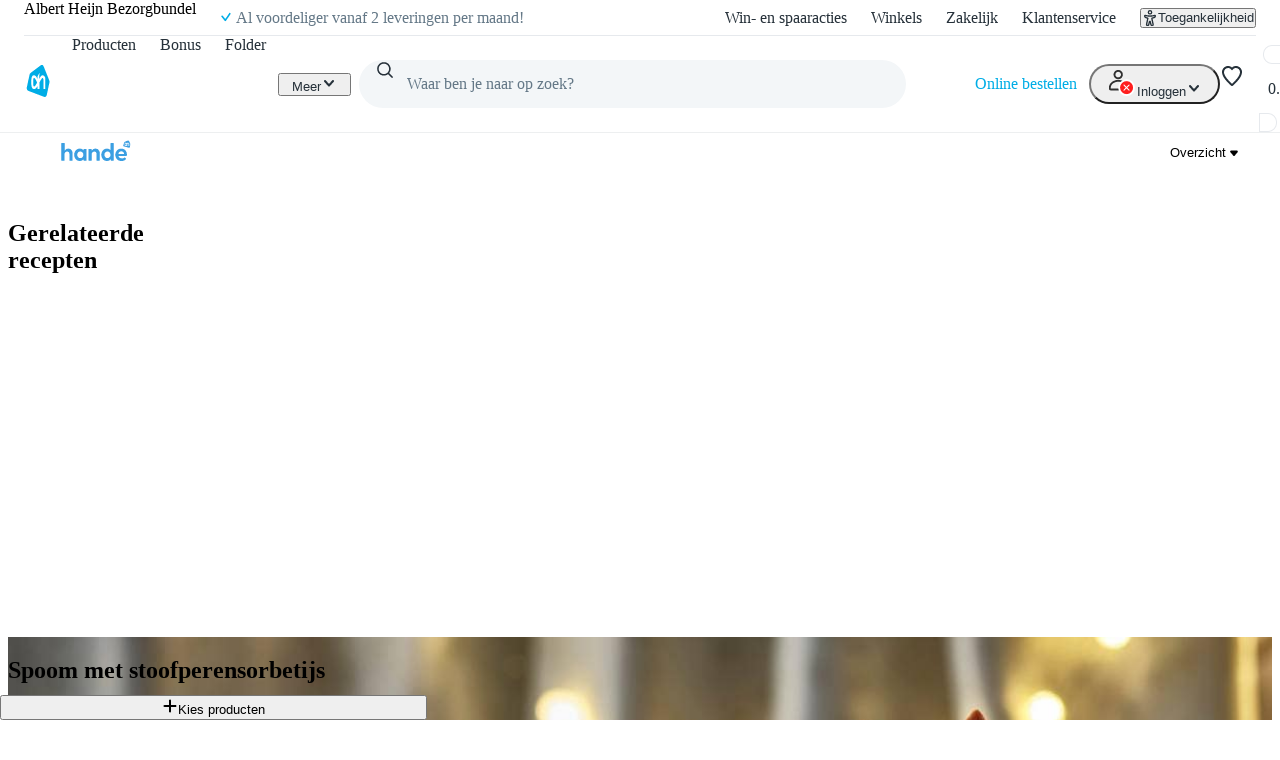

--- FILE ---
content_type: text/css; charset=UTF-8
request_url: https://static.ah.nl/ah-allerhande/_next/static/css/2e692f7262ea272a.css
body_size: 281
content:
.member-recipe-placeholder_placeholder__2poEm{display:flex;flex-direction:column;align-items:center;justify-content:stretch;gap:var(--spacing-core-6);margin:var(--spacing-core-20) auto 0;max-width:325px}.member-recipe-placeholder_placeholder__2poEm p{font-size:14px}.member-recipe-placeholder_placeholder__2poEm button{width:100%}.member-recipe-placeholder_icon__uml5h{display:flex;align-items:center;justify-content:center;background-color:#f4f3f3;border-radius:50%;height:var(--sizing-core-12);width:var(--sizing-core-12)}.toolbar-button_button__Gb3sn{background:none;border:none;display:flex;flex-direction:row;gap:var(--spacing-core-1);align-items:center;color:var(--color-foreground-primary-default)}.toolbar-button_button__Gb3sn:hover{cursor:pointer}dialog[open].delete-recipe-modal_modal__OQnt9{display:flex;flex-direction:column;padding:0;width:100%;border-radius:0}@media(max-width:699px){dialog[open].delete-recipe-modal_modal__OQnt9{height:100%}}@media(min-width:700px){dialog[open].delete-recipe-modal_modal__OQnt9{max-width:496px;border-radius:var(--border-radius-core-l)}}@media print{dialog[open].delete-recipe-modal_modal__OQnt9{display:none}}.delete-recipe-modal_modalHeader__ksluW{padding:var(--spacing-core-6)}.delete-recipe-modal_modalContent__ZI8md{flex-grow:1;padding:0 var(--spacing-core-6) var(--spacing-core-6) var(--spacing-core-6)}.delete-recipe-modal_message__lbKjf{margin-bottom:var(--spacing-core-8)}.delete-recipe-modal_actions__bilOa{display:flex;flex-direction:row;gap:var(--spacing-core-4)}.delete-recipe-modal_actions__bilOa>*{flex:1 0}@media(max-width:999px){.delete-recipe-modal_actions__bilOa{flex-direction:column;gap:var(--spacing-core-2)}}
/*# sourceMappingURL=2e692f7262ea272a.css.map*/

--- FILE ---
content_type: application/javascript; charset=UTF-8
request_url: https://static.ah.nl/ah-allerhande/_next/static/chunks/1946-412777c58317aa4c.js
body_size: 10489
content:
"use strict";(self.webpackChunk_N_E=self.webpackChunk_N_E||[]).push([[1946],{4366:(e,t,r)=>{r.d(t,{AuthenticationProvider:()=>i});var o=r(55620),n=r(15604);let i=({data:e,children:t})=>(0,o.jsx)(n.AuthenticationContext.Provider,{value:e,children:t})},15604:(e,t,r)=>{r.d(t,{AuthenticationContext:()=>i});var o=r(26440),n=r(46290);let i=(0,o.createContext)({state:n.f.ANONYMOUS,memberId:null,shoppingCartId:null,isRegistered:!1,memberships:[],isB2B:!1,clientId:null})},21171:(e,t,r)=>{r.d(t,{H:()=>n});var o,n=((o={}).LOCALE="language-selection",o.CONTEXT_MODIFY="context-modify",o.VIEWPORT="viewport",o.UNLEASH_SESSION_ID="usid",o)},21394:(e,t,r)=>{r.d(t,{Ak:()=>n,HM:()=>i});let o="data-testid",n=e=>"string"!=typeof e?null:{[o]:e},i=e=>`[${o}="${e}"]`},22688:(e,t,r)=>{r.d(t,{EG:()=>H,Ur:()=>D,Jm:()=>ev,h3:()=>eG,uE:()=>ef,nX:()=>eU,_O:()=>v,Nw:()=>ew,C8:()=>eu,qR:()=>Q,DU:()=>eh,PV:()=>z,Je:()=>W,Xt:()=>eo,qq:()=>eH,$W:()=>ea,Tk:()=>K,X4:()=>eO,Ns:()=>eS,Rk:()=>eg,GU:()=>eR,v2:()=>en,G7:()=>eM,fT:()=>em,cm:()=>e_,oU:()=>q,mo:()=>eC,Dj:()=>eD,pk:()=>ek,aQ:()=>ei,Jy:()=>x,gQ:()=>eA,OZ:()=>Y,qZ:()=>X,bX:()=>eL,Cg:()=>g,m:()=>ec,If:()=>eb,Ps:()=>eI,nE:()=>eT,oB:()=>eP,MX:()=>es});var o,n,i,a,s,c,l,E,d,I,u,R,T,N,p,A,O,h,S=((o={}).ACCOUNT="account",o.ALLERHANDE="allerhande",o.BONUS="bonus",o.BRAND="brand",o.BUSINESS="business",o.CONTENT="content",o.CONVERSION_FUNNEL="conversion_funnel",o.COOKBOOK="cookbook",o.CUSTOMER_CARE="CUSTOMER_CARE",o.FAKE_PRODUCT="fakeproduct",o.GRID="grid",o.HOMEPAGE="homepage",o.MY_LIST="mylist",o.FAVORITES="favorites",o.ORDERS="orders",o.PREMIUM="premium",o.PRODUCT="product",o.PRODUCT_CATEGORY="productcategory",o.PRODUCT_CATEGORY_OVERVIEW="productcategoryoverview",o.PROFILE="profile",o.PURCHASE_HISTORY="purchasehistory",o.SEARCH="search",o.STORES="stores",o);let m="gtmdataLayer",C="cidDataLayer",L="cidTempHistory",M="debugCid",g=()=>window[C];var D=((n={}).VARIABLE_SLOT_INTERACTION="variableSlotInteraction",n.PAGE_VIEW="pageView",n.ECOMMERCE_INTERACTION="ecommerceInteraction",n.FIXED_SLOT_INTERACTION="fixedSlotInteraction",n.OFFER_INTERACTION="offerInteraction",n.RECIPE_INTERACTION="recipeInteraction",n.SEARCH_INTERACTION="searchInteraction",n.COMPONENT_INTERACTION="componentInteraction",n.VIDEO_INTERACTION="videoInteraction",n),P=((i={}).ANONYMOUS="anonymous",i.PRESUMED="presumed",i.AUTHORIZED="authorized",i),U=((a={}).LOGGEDON="LOGGEDON",a.RETURNING="RETURNING",a.UNKNOWN="UNKNOWN",a),G=((s={}).LOGGEDOUT="logged out",s.RECOGNIZED="logged out - recognized",s.TEMPORARY_ID="logged out - temporary id",s.LOGGEDIN="logged in",s),v=((c={}).NEW="new",c.EXISTING="existing",c),f=((l={}).WEB="web",l.IN_APP="in-app",l),B=((E={}).DESKTOP="desktop",E.MOBILE="mobile",E.TABLET="tablet",E.UNKNOWN="unknown",E);let y={"/acties":S.CONTENT,"/allerhande":S.ALLERHANDE,"/bevestigen":S.CONVERSION_FUNNEL,"/bezorgbundel":S.PREMIUM,"/bonus":S.BONUS,"/business":S.BUSINESS,"/favorieten":S.FAVORITES,"/kies-een-moment":S.GRID,"/klantenservice":S.CUSTOMER_CARE,"/kookschrift":S.COOKBOOK,"/maak-compleet":S.CONVERSION_FUNNEL,"/mijn/":S.ACCOUNT,"/mijnbestellingen":S.ORDERS,"/mijnlijst":S.MY_LIST,"/over-ah":S.CONTENT,"/premium":S.PREMIUM,"/producten/eerder-gekocht":S.PURCHASE_HISTORY,"/producten/fakedoor":S.FAKE_PRODUCT,"/producten/merk":S.BRAND,"/producten/product":S.PRODUCT,"/producten/":S.PRODUCT_CATEGORY,"/producten":S.PRODUCT_CATEGORY_OVERVIEW,"/winkels":S.STORES,"/zoeken":S.SEARCH,"/":S.HOMEPAGE},_=Object.keys(y),b=e=>{console.log("DEBUG-CID -",e.eventName,"\n\nFull event:",e)},V=e=>{let{user:t,order:r,...o}=e;return{...o,...r&&{order:(e=>{let{orderId:t,orderTotalValue:r,...o}=e;return{...o,...t&&{orderId:Number(t)},...void 0!==r&&{orderTotalValue:Number(r||0)}}})(r)},...t&&{user:(e=>{let{userLoginStatus:t,userIsRegistered:r,...o}=e;return{...o,userLoginStatus:((e,t=!0)=>{switch(e){case P.PRESUMED:case U.RETURNING:case"returning":return t?G.RECOGNIZED:G.TEMPORARY_ID;case P.AUTHORIZED:case U.LOGGEDON:case"loggedon":return G.LOGGEDIN;default:return G.LOGGEDOUT}})(t,r)}})(t)}}};function w(e,t){try{t(e)}catch(e){console.warn("Error executing analytics callback",e)}}class F{#e;#t;#r;#o;#n;#i;constructor(e={}){this.#e=[],this.#t=[],this.#r={user:{userLoginStatus:G.LOGGEDOUT}},this.#o="unknown",this.#n=f.WEB,this.#i=50,this.version="4.0.2";const{debug:t,pageType:r,pageSource:o,historyMaxLength:n,...i}=V(e);this.#r={user:{userLoginStatus:G.LOGGEDOUT},...i},r&&(this.#o=r),o&&(this.#n=o),t&&this.debug(),n&&(this.#i=n)}get data(){let e,t=this.getPage(),r=this.getConsent();return{page:t,consent:r,consentBeta:this.getConsentBeta(),timestamp:Date.now(),dataSource:"web",deviceType:(e=window.navigator.userAgent,/(tablet|ipad|playbook|silk)|(android(?!.*mobi))/i.test(e)?B.TABLET:/Mobile|iP(hone|od)|Android|BlackBerry|IEMobile|Kindle|Silk-Accelerated|(hpw|web)OS|Opera M(obi|ini)|Appie/.test(e)?B.MOBILE:B.DESKTOP),...this.#r}}get history(){return this.#t}get pageType(){return((e,t="unknown")=>{let r=_.find(t=>e.includes(t));return r?y[r]:t})(window.location.pathname,this.#o)}get debugMode(){return!!sessionStorage.getItem(M)}getConsent(){if("undefined"==typeof document||!document?.cookie)return"";let e=RegExp("(^| )cookie-consent=([^;]+)"),t=document.cookie.match(e);return t?t[2]:""}getConsentBeta(){if("undefined"==typeof document||!document?.cookie)return"";let e=RegExp("(^| )consentBeta=([^;]+)"),t=document.cookie.match(e);if(t){let e=t[2];try{return atob(e)}catch(e){return t[2]}}return""}getPage(){let e=window.location.pathname;return{pageType:this.pageType,pageSource:this.#n,pageName:document.title,pageUrl:window.location.href,pageHostname:window.location.host,pagePath:e}}updateData(e){let t=V(e);this.#r=((e,t)=>{let{user:r,order:o,...n}=t,{user:i,order:a,...s}=e,c=i?.userLoginStatus===G.LOGGEDOUT?i:{...r,...i},l=a?.orderId&&a?.orderId!==o?.orderId?a:{...o,...a};return{...c&&{user:c},...l?.orderId&&{order:l},...n,...s}})(t,this.#r)}subscribe(e){return"function"==typeof e?(this.#e.push(e),this.#t.forEach(t=>{w(t,e)}),()=>{this.#e=this.#e.filter(t=>t!==e)}):(console&&console.warn("Subscribe requires a function parameter"),()=>void 0)}debug(){console.log("DEBUG-CID: Debug mode on for CID datalayer"),sessionStorage.setItem(M,"true"),this.#t.forEach(e=>{b(e)})}debugOff(){console.log("DEBUG-CID: Debug mode off for CID datalayer"),sessionStorage.removeItem(M)}#a(e){return{...this.data,...e}}#s(e){this.#t?.length>=this.#i&&this.#t.shift(),this.#t.push(e),this.debugMode&&b(e)}emit(e){let t=this.#a(e);this.#s(t),this.#e.forEach(e=>{w(t,e)})}}let k=e=>{let t=g(),r=sessionStorage.getItem(L);if(!t&&!r)return void console.warn(`Unable to emit event ${e?.eventName}. CID Datalayer not found and temp history not initialized.`);if(!t){let t;return void((t=JSON.parse(sessionStorage.getItem(L)||"[]")).push({...e,timestamp:Date.now()}),sessionStorage.setItem(L,JSON.stringify(t)))}t?.emit(e)};var H=((d={}).VIEW="view",d.CLICK="click",d.SWIPE="swipe",d.SUBMIT="submit",d.ADD="add",d.REMOVE="remove",d.ERROR="error",d.VALID="valid",d.CANCEL="cancel",d.UNDO="undo",d.ACCEPT="accept",d.CLOSE="close",d);let K=({component:e,componentAction:t})=>{k({eventName:D.COMPONENT_INTERACTION,componentAction:t,component:e})},W=e=>{K({component:e,componentAction:H.CLICK})},Y=e=>{K({component:e,componentAction:H.VIEW})},x=e=>{K({component:e,componentAction:H.SUBMIT})};var Z=((I={}).PRODUCT="product",I.PROMOTION="promotion",I.FAKEDOOR="fakedoor",I),j=((u={}).VIEW_ITEM_LIST="viewItemList",u.VIEW_ITEM="viewItem",u.SELECT_ITEM="selectItem",u.ADD_TO_CART="addToCart",u.REMOVE_FROM_CART="removeFromCart",u.PURCHASE="purchase",u.ACTIVATE="activate",u.ADD_TO_FAVORITE="addToFavorite",u.REMOVE_FROM_FAVORITE="removeFromFavorite",u);let J=({id:e,index:t,label:r,listName:o,favoriteListId:n,quantity:i,pageRowIndex:a,parentProductId:s,type:c=Z.PRODUCT,searchId:l,parentVagueTerm:E,auctionId:d,isSponsored:I})=>({productId:String(e),productIdType:c,productIsSponsored:I,productListIndex:Number(t)+1,productListName:o,...n&&{productFavoriteListId:n},...i&&{productQuantity:i},...s&&{productParentId:String(s)},...a&&{pageRowIndex:a},...l&&{productSearchId:l},...E&&{productParentVagueTerm:E},...r&&{productLabel:r},...d&&{productAuctionId:d},...I&&{productIsSponsored:I}}),$=({products:e,ecommerceAction:t,nonInteraction:r})=>{let o=e?.find(e=>e.search)?.search,n=e.filter(e=>!!e.id).map(J);n?.length&&k({eventName:D.ECOMMERCE_INTERACTION,ecommerceAction:t,nonInteraction:r,products:n,...o&&{search:{...o,searchTerm:o.searchTerm?.toLowerCase(),searchQuery:o.searchQuery?.toLowerCase()}}})},X=e=>{$({ecommerceAction:j.VIEW_ITEM_LIST,nonInteraction:!0,products:e})},q=e=>{$({ecommerceAction:j.SELECT_ITEM,nonInteraction:!1,products:e})},Q=e=>{$({ecommerceAction:j.ADD_TO_CART,nonInteraction:!1,products:e})},z=(e,t=0,r=0)=>{if(t!==r){let o=t<r,n=[{...e,quantity:o?r-t:t-r}];if(o)Q(n);else $({ecommerceAction:j.REMOVE_FROM_CART,nonInteraction:!1,products:n})}};var ee=((R={}).VIEW="view",R.CLICK="click",R.START_VIDEO="startVideo",R.PROGRESS_VIDEO="progressVideo",R.COMPLETE_VIDEO="completeVideo",R);let et=({id:e,title:t,href:r,type:o,position:n,creativeId:i,lineItemId:a,pageRowIndex:s,promoListName:c,promoListType:l,promoOrchestrator:E=null,promoModel:d=null,promoIsManual:I=!1,searchId:u,mediaType:R,videoProgress:T})=>({promoId:e??"",promoName:t??"",promoListIndex:(e=>{if(!e)return 0;let t=Math.ceil(Math.log10(Number(e)+1));return t<5||t>6?Number(e):Number(e.toString().slice(t-2))})(n),...i&&{promoCreativeId:String(i)},...r&&{promoCreativeUrl:r},...s&&{promoRowIndex:s},...a&&{promoLineItemId:String(a)},...o&&{promoType:o},...c&&{promoListName:c},...l&&{promoListType:l},...u&&{promoSearchId:u},promoOrchestrator:E,promoModel:d,promoIsManual:I,promoMediaType:R,promoVideoProgress:T}),er=({promos:e,promoAction:t,nonInteraction:r})=>{let o=e?.map(et);k({eventName:D.OFFER_INTERACTION,promoAction:t,nonInteraction:r,promos:o})},eo=e=>{er({promoAction:ee.CLICK,nonInteraction:!1,promos:[e]})},en=e=>{er({promoAction:ee.PROGRESS_VIDEO,nonInteraction:!0,promos:[e]})},ei=e=>{er({promoAction:ee.START_VIDEO,nonInteraction:!0,promos:[e]})},ea=e=>{er({promoAction:ee.COMPLETE_VIDEO,nonInteraction:!0,promos:[e]})},es=()=>{window.sessionStorage.setItem("cidTempHistory","[]")},ec=e=>{if(!g()){let t,r,o,n;window[C]=new F(e),(t=document.querySelector("body"))&&t.addEventListener("click",e=>{let t;if(!e?.target)return;let{target:r}=e;for(;r&&"BODY"!==r.tagName;){if("A"===r.tagName||"BUTTON"===r.tagName){t=r;break}r=r.parentNode}for(;t&&"BODY"!==t.tagName;){let e=t?.dataset?.analyticsCid;if(e){try{let r=t?.dataset?.analyticsMetaCid,o=r?JSON.parse(decodeURIComponent(r)):void 0;e===D.ECOMMERCE_INTERACTION?q([o]):e===D.OFFER_INTERACTION?eo(o):e===D.COMPONENT_INTERACTION&&W(o)}catch(e){console.error("Error emitting click event to cidDataLayer",e)}break}t=t.parentNode}}),r=sessionStorage.getItem(L),(o=g())&&r&&(JSON.parse(r).forEach(e=>{o.emit(e)}),sessionStorage.removeItem(L)),(n=window)[m]=n[m]||[],n[m].push({event:"cidDataLayerInitialized",timestamp:Date.now()})}};r(55620);var el=r(63358),eE=r(69370);el.l.AH,eE.T.NLD,eE.T.BEL,el.l.GALL,eE.T.NLD,eE.T.BEL,el.l.ETOS,eE.T.NLD,eE.T.BEL,r(56676),r(56676);class ed{constructor({emitter:e,throttleDelay:t=300,maxBatchSize:r=10}){this.batch={queue:[]},this.throttleDelay=t,this.maxBatchSize=r,this.emitter=e}load(e){(this.batch?.queue.push(e),this.batch?.timeout&&clearTimeout(this.batch.timeout),this.batch?.queue.length>=this.maxBatchSize)?this.dispatch():this.batch.timeout=setTimeout(()=>this.dispatch(),this.throttleDelay)}dispatch(){this.batch?.queue?.length&&(this.emitter(this.batch.queue),this.batch={queue:[]})}}let eI=new ed({emitter:X}),eu=(e,t)=>({"data-analytics-cid":e,"data-analytics-meta-cid":t&&encodeURIComponent(JSON.stringify(t))}),eR=()=>{k({eventName:D.PAGE_VIEW})},eT=new ed({emitter:e=>{er({promoAction:ee.VIEW,nonInteraction:!0,promos:e})}});var eN=((T={}).UPDATE_SERVING_SIZE="updateServingSize",T.RATE_RECIPE="rateRecipe",T.INITIALIZE_FAVORITE="initializeFavorite",T.ADD_FAVORITE="addFavorite",T.REMOVE_FAVORITE="removeFavorite",T.MOVE_FAVORITE="moveFavorite",T.VIEW_RECIPE_LIST="viewRecipeList",T.SELECT_RECIPE="selectRecipe",T.VIEW_RECIPE="viewRecipe",T.OPEN_RECIPE_VARIANT_LIST="openRecipeVariant",T.SELECT_RECIPE_VARIANT="selectRecipeVariant",T);let ep=({recipes:e,recipeAction:t,nonInteraction:r})=>{let o=e.map(e=>(e=>{let{id:t,pageRowIndex:r,listName:o,index:n,listType:i,recipeRating:a}=e;return{recipeId:Number(t),recipeListName:o,recipeListIndex:n?Number(n)+1:1,...i&&{recipeListType:i},...r&&{pageRowIndex:r},...a&&{recipeRating:a}}})(e));k({eventName:D.RECIPE_INTERACTION,recipeAction:t,nonInteraction:r,recipes:o})},eA=e=>{ep({recipeAction:eN.UPDATE_SERVING_SIZE,nonInteraction:!1,recipes:[e]})},eO=e=>{ep({recipeAction:eN.INITIALIZE_FAVORITE,nonInteraction:!1,recipes:[e]})},eh=e=>{ep({recipeAction:eN.ADD_FAVORITE,nonInteraction:!1,recipes:[e]})},eS=e=>{ep({recipeAction:eN.MOVE_FAVORITE,nonInteraction:!1,recipes:[e]})},em=e=>{ep({recipeAction:eN.REMOVE_FAVORITE,nonInteraction:!1,recipes:[e]})},eC=e=>{ep({recipeAction:eN.SELECT_RECIPE,nonInteraction:!1,recipes:[e]})},eL=e=>{ep({recipeAction:eN.VIEW_RECIPE,nonInteraction:!0,recipes:[e]})},eM=e=>{ep({recipeAction:eN.RATE_RECIPE,nonInteraction:!1,recipes:[e]})},eg=e=>{ep({recipeAction:eN.OPEN_RECIPE_VARIANT_LIST,nonInteraction:!1,recipes:[e]})},eD=e=>{ep({recipeAction:eN.SELECT_RECIPE_VARIANT,nonInteraction:!1,recipes:[e]})},eP=new ed({emitter:e=>{ep({recipeAction:eN.VIEW_RECIPE_LIST,nonInteraction:!0,recipes:e})}});var eU=((N={}).PRODUCTS="products",N.RECIPES="recipes",N.STORES="stores",N),eG=((p={}).SEARCH="search",p.TAXONOMY="taxonomy",p.FILTER="filter",p.SUGGESTION="suggestion",p.PREVIOUS="previous",p.POPULAR="popular",p.SORT="sort",p.QUICK_LINK_FILTER="quickLinkFilter",p);let ev="ah-search_init";var ef=((A={}).PRODUCTS="PRODUCTS",A.RECIPES="RECIPES",A.CUSTOMER_CARE="CUSTOMER_CARE",A);function eB(e){return"object"==typeof e&&null!==e}let ey=!1;ey=!!window.sessionStorage.getItem("an-dbg");let e_=(e,t)=>{let r,o=(r={},Object.entries(e).forEach(([e,t])=>{eB(t)||null==t||""===t||(r[e]=t),eB(t)&&(Array.isArray(t)&&t?.length!==0&&(r[e]=t),0!==Object.keys(t).length&&(r[e]=t))}),r);ey&&console.log(`emitSearchEvent(), [filtered] search event: ${JSON.stringify(o)}`),k({eventName:D.SEARCH_INTERACTION,searchAction:t,nonInteraction:!0,search:o})};function eb({query:e,suggestions:t,selectedSuggestion:r,searchAction:o}){if(!e)return;let n=JSON.stringify({query:e,suggestions:t,selectedSuggestion:r,timestamp:Date.now(),searchAction:o||eG.SEARCH});window.sessionStorage.setItem(ev,n)}var eV=((O={}).START="start",O.PROGRESS="progress",O.COMPLETE="complete",O),ew=((h={}).YOUTUBE="youtube",h.BLUE_BILLYWIG="blue billywig",h);let eF=({videoMeta:e,videoAction:t})=>{let r=(e=>{let{name:t,url:r,provider:o,id:n,videoDuration:i,percentageWatched:a=""}=e;return{videoName:t,videoUrl:r,videoProvider:o,videoId:n,videoLength:i,videoWatched:a}})(e);k({eventName:D.VIDEO_INTERACTION,videoAction:t,video:r})},ek=e=>{eF({videoAction:eV.START,videoMeta:e})},eH=e=>{eF({videoAction:eV.COMPLETE,videoMeta:e})}},26988:(e,t,r)=>{r.d(t,{R:()=>n,T:()=>o});let o=({name:e,value:t,expires:r,domain:o,path:n,sameSite:i,partitioned:a=!1,secure:s=!1})=>{let c=`${e}=${t};`;r&&(c+=` expires=${r.toUTCString()};`),o&&(c+=` domain=${o};`),n&&(c+=` path=${n};`),a&&(c+=" partitioned;"),i&&(c+=` SameSite=${i};`),s&&(c+=" Secure;"),document.cookie=c},n=e=>{if("undefined"!=typeof document)return document.cookie.split("; ").find(t=>t.startsWith(`${e}=`))?.split("=")[1]}},29785:(e,t,r)=>{r.d(t,{c3:()=>c});var o=r(34388),n=r(26440),i=r(26988),a=r(21171),s=r(89185);let c=e=>{let t=(0,o.c3)(e),r=(0,n.useContext)(o.OW);return{...t,changeLanguage:e=>{if(r.locales.includes(e)&&(0,s.B)()){let t=new Date;t.setFullYear(t.getFullYear()+10),(0,i.T)({name:a.H.LOCALE,value:e,expires:t,path:"/"}),location.reload()}else console.error(`Locale ${e} does not exists for this app`)}}}},34388:(e,t,r)=>{r.d(t,{OW:()=>o.I18NContext,p7:()=>i,GB:()=>l,c3:()=>E});var o=r(37040),n=r(60290);let i=(e,t)=>{if(!e[t]&&e[n.X])return console.warn(`Dictionary for locale ${t} not found, falling back to ${e[n.X]}`),e[n.X];if(!e[t])throw Error(`Dictionary for locale ${t} not found`);return e[t]};var a=r(26440),s=r(55620);let c=(e,t)=>e.replace(/{{(.+?)}}/gi,(e,r)=>{let o=r.trim().split(".").reduce((e,t)=>(e&&e[t])??null,t);return null!=o&&"object"!=typeof o?o:e}),l=(e,t)=>{let{dictionaries:r,locale:o,defaultNamespace:n="common"}=(e=>{if("dictionary"in e){let{dictionary:t,...r}=e;return{...r,namespaces:["default"],defaultNamespace:"default",dictionaries:{default:t}}}return e})(e),i=(e,a={})=>{let s,{namespace:l,key:E}=(e=>{if(!e.includes(":"))return{key:e};let t=e.split(":");return{namespace:t[0],key:t[1]}})(e),d=((e,t,r)=>{if(void 0===t.count||null===t.count)return e;let o="number"==typeof t.count?t.count:Number.parseInt(t.count.toString(),10);if(Number.isNaN(o))return e;let n=new Intl.PluralRules(r,{type:!0===t.ordinal?"ordinal":"cardinal"});return`${e}_${n.select(o)}`})(a.context?`${E}_${a.context}`:E,a,o);if(0===Object.keys(r).length)return E;let I=r[l||t||n];if(!I||0===Object.keys(I).length)return E;let u=I[d]||d.split(".").reduce((e,t)=>"string"==typeof e?e:e&&e[t],I);return u&&"string"==typeof u?(s=c(u,a),s.replace(/\$t\((.+?)\)/gi,(e,t)=>{let[r,...o]=t.split(","),n={};return o.length>0&&(n=JSON.parse(c(o.join(","),a))),i(r,n)})):d};return{t:i,tRich:(e,t={})=>{let r=[],o=i(e,t).replace(/<([^<>]+)>([^<>]+)<\/[^<>]+>/gi,(e,o,n)=>(o&&"function"==typeof t[o]&&(r[r.length]=t[o](n)),"[component]"));return(0,s.jsx)(s.Fragment,{children:o.split("[component]").map((t,o)=>(0,s.jsxs)(a.Fragment,{children:[t,r[o]]},`${e}-${o.toString()}`))})}}},E=e=>{let t=(0,a.useContext)(o.I18NContext);if(null===t)throw Error("useTranslations must be used within a I18NProvider");return{...l(t,e),locale:t.locale}};r(82098)},37040:(e,t,r)=>{r.r(t),r.d(t,{I18NContext:()=>i});var o=r(26440),n=r(60290);let i=(0,o.createContext)({locales:[n.X],locale:n.X,namespaces:["common"],defaultNamespace:"common",dictionaries:{}})},38028:(e,t,r)=>{r.r(t),r.d(t,{LinkOrAnchor:()=>d});var o=r(55620),n=r(82511);let i=[n.c.FoodPreferences],a=[n.c.MyRecipes,n.c.MyRecipesDetail,n.c.MyShoppedRecipes];var s=r(98283),c=r(46290),l=r(27063),E=r.n(l);let d=({href:e,...t})=>{let{state:r}=(0,s.uM)();if(e&&e.startsWith(n.c.Home)){let n=!0;return a.some(t=>e.startsWith(t))&&![c.f.RETURNING,c.f.LOGGEDON].includes(r)&&(n=!1),i.some(t=>e.startsWith(t))&&r!==c.f.LOGGEDON&&(n=!1),(0,o.jsx)(E(),{href:e,prefetch:n,...t})}return(0,o.jsx)("a",{href:e,...t})}},46290:(e,t,r)=>{r.d(t,{f:()=>n});var o,n=((o={}).ANONYMOUS="anonymous",o.RETURNING="returning",o.LOGGEDON="loggedon",o)},55191:(e,t,r)=>{r.d(t,{U:()=>E});var o=r(43825),n=r(41502),i=r(57626),a=r(13439),s=r(18799);let c={Money:{merge:!0},Basket:{keyFields:[]},BasketSummary:{merge:!0},BasketTotalPrice:{merge:!0},MemberAnalytics:{merge:!0},MemberAddress:{merge:!0},MemberName:{merge:!0},MemberCards:{merge:!0},Member:{keyFields:[],merge:!0},FavoriteList:{keyFields:["referenceId","id"]},CiamPasskeySettings:{keyFields:[]}},l=["content-length","content-type","accept"];function E(e){let t=Object.keys(e.headers).reduce((t,r)=>{let o=e.headers[r];return l.includes(r)||(t[r]=Array.isArray(o)?o.join("; "):o),t},{}),r=new o.P({uri:e.uri,credentials:"include",headers:{"x-client-platform-type":"Web",...t}}),i=new s.D9({possibleTypes:e.possibleTypes,typePolicies:c,...e.cacheOptions});return new s.Ri({cache:i,resolvers:{},link:n.C.from([...(e.clientComponent,[]),(0,a.S)(({graphQLErrors:t,protocolErrors:r,networkError:o,response:n,operation:a,forward:s})=>{let c=t,l=r,E=o;if(e.onErrorCallback){let d=e.onErrorCallback({cache:i,graphQLErrors:t,protocolErrors:r,networkError:o,response:n,operation:a,forward:s});d&&(void 0!==d.unhandledGraphQLErrors&&(c=d.unhandledGraphQLErrors),void 0!==d.unhandledProtocolErrors&&(l=d.unhandledProtocolErrors),void 0!==d.unhandledNetworkError&&(E=d.unhandledNetworkError))}("boolean"==typeof e.logErrors?e.logErrors:"server"===e.logErrors&&!1)&&(c&&c.forEach(({message:e,locations:t,path:r,extensions:o})=>{console?.warn(`[GraphQL error]: ${e}`,{operation:{name:a.operationName,variables:a.variables},locations:t,path:r,extensions:o})}),l&&l.forEach(({message:e,locations:t,path:r,extensions:o})=>{console?.warn(`[Protocol error]: ${e}`,{operation:{name:a.operationName,variables:a.variables},locations:t,path:r,extensions:o})}),E&&console?.warn(`[Network error]: ${E.message}`,{operation:{name:a.operationName,variables:a.variables},error:E}))}),r]),queryDeduplication:!0,defaultOptions:{query:{errorPolicy:"all"},mutate:{errorPolicy:"all"},watchQuery:{errorPolicy:"all"}},...e.apolloOptions})}(0,i.o)(async()=>r.e(216).then(r.bind(r,20216)).then(async({headers:e})=>{let t,r;return{headers:Object.assign((t={},(await e()).forEach((e,r)=>{let o=r.toLowerCase();l.includes(o)||(t[o]=e)}),r=t),{"x-correlation-id":r["x-correlation-id"]??`ssr-gql-${function(e){let t="ABCDEFGHIJKLMNOPQRSTUVWXYZabcdefghijklmnopqrstuvwxyz0123456789",r="";for(let e=0;e<16;e++){let e=Math.floor(Math.random()*t.length);r+=t[e]}return r}(0)}`})}}))},60290:(e,t,r)=>{r.d(t,{X:()=>i,h:()=>n});var o,n=((o={}).nl_NL="nl-NL",o.nl_BE="nl-BE",o.en_US="en-US",o.fr_FR="fr-FR",o.de_DE="de-DE",o.pl_PL="pl-PL",o.tr_TR="tr-TR",o);let i="nl-NL"},63358:(e,t,r)=>{r.d(t,{l:()=>n});var o,n=((o={}).AH="AH",o.ETOS="ETOS",o.GALL="GALL",o)},69370:(e,t,r)=>{r.d(t,{T:()=>n,j:()=>i});var o,n=((o={}).ABW="ABW",o.AFG="AFG",o.AGO="AGO",o.AIA="AIA",o.ALA="ALA",o.ALB="ALB",o.AND="AND",o.ARE="ARE",o.ARG="ARG",o.ARM="ARM",o.ASM="ASM",o.ATA="ATA",o.ATF="ATF",o.ATG="ATG",o.AUS="AUS",o.AUT="AUT",o.AZE="AZE",o.BDI="BDI",o.BEL="BEL",o.BEN="BEN",o.BES="BES",o.BFA="BFA",o.BGD="BGD",o.BGR="BGR",o.BHR="BHR",o.BHS="BHS",o.BIH="BIH",o.BLM="BLM",o.BLR="BLR",o.BLZ="BLZ",o.BMU="BMU",o.BOL="BOL",o.BRA="BRA",o.BRB="BRB",o.BRN="BRN",o.BTN="BTN",o.BVT="BVT",o.BWA="BWA",o.CAF="CAF",o.CAN="CAN",o.CCK="CCK",o.CHE="CHE",o.CHL="CHL",o.CHN="CHN",o.CIV="CIV",o.CMR="CMR",o.COD="COD",o.COG="COG",o.COK="COK",o.COL="COL",o.COM="COM",o.CPV="CPV",o.CRI="CRI",o.CUB="CUB",o.CUW="CUW",o.CXR="CXR",o.CYM="CYM",o.CYP="CYP",o.CZE="CZE",o.DEU="DEU",o.DJI="DJI",o.DMA="DMA",o.DNK="DNK",o.DOM="DOM",o.DZA="DZA",o.ECU="ECU",o.EGY="EGY",o.ERI="ERI",o.ESH="ESH",o.ESP="ESP",o.EST="EST",o.ETH="ETH",o.FIN="FIN",o.FJI="FJI",o.FLK="FLK",o.FRA="FRA",o.FRO="FRO",o.FSM="FSM",o.GAB="GAB",o.GBR="GBR",o.GEO="GEO",o.GGY="GGY",o.GHA="GHA",o.GIB="GIB",o.GIN="GIN",o.GLP="GLP",o.GMB="GMB",o.GNB="GNB",o.GNQ="GNQ",o.GRC="GRC",o.GRD="GRD",o.GRL="GRL",o.GTM="GTM",o.GUF="GUF",o.GUM="GUM",o.GUY="GUY",o.HKG="HKG",o.HMD="HMD",o.HND="HND",o.HRV="HRV",o.HTI="HTI",o.HUN="HUN",o.IDN="IDN",o.IMN="IMN",o.IND="IND",o.IOT="IOT",o.IRL="IRL",o.IRN="IRN",o.IRQ="IRQ",o.ISL="ISL",o.ISR="ISR",o.ITA="ITA",o.JAM="JAM",o.JEY="JEY",o.JOR="JOR",o.JPN="JPN",o.KAZ="KAZ",o.KEN="KEN",o.KGZ="KGZ",o.KHM="KHM",o.KIR="KIR",o.KNA="KNA",o.KOR="KOR",o.KWT="KWT",o.LAO="LAO",o.LBN="LBN",o.LBR="LBR",o.LBY="LBY",o.LCA="LCA",o.LIE="LIE",o.LKA="LKA",o.LSO="LSO",o.LTU="LTU",o.LUX="LUX",o.LVA="LVA",o.MAC="MAC",o.MAF="MAF",o.MAR="MAR",o.MCO="MCO",o.MDA="MDA",o.MDG="MDG",o.MDV="MDV",o.MEX="MEX",o.MHL="MHL",o.MKD="MKD",o.MLI="MLI",o.MLT="MLT",o.MMR="MMR",o.MNE="MNE",o.MNG="MNG",o.MNP="MNP",o.MOZ="MOZ",o.MRT="MRT",o.MSR="MSR",o.MTQ="MTQ",o.MUS="MUS",o.MWI="MWI",o.MYS="MYS",o.MYT="MYT",o.NAM="NAM",o.NCL="NCL",o.NER="NER",o.NFK="NFK",o.NGA="NGA",o.NIC="NIC",o.NIU="NIU",o.NLD="NLD",o.NOR="NOR",o.NPL="NPL",o.NRU="NRU",o.NZL="NZL",o.OMN="OMN",o.PAK="PAK",o.PAN="PAN",o.PCN="PCN",o.PER="PER",o.PHL="PHL",o.PLW="PLW",o.PNG="PNG",o.POL="POL",o.PRI="PRI",o.PRK="PRK",o.PRT="PRT",o.PRY="PRY",o.PSE="PSE",o.PYF="PYF",o.QAT="QAT",o.REU="REU",o.ROU="ROU",o.RUS="RUS",o.RWA="RWA",o.SAU="SAU",o.SDN="SDN",o.SEN="SEN",o.SGP="SGP",o.SGS="SGS",o.SHN="SHN",o.SJM="SJM",o.SLB="SLB",o.SLE="SLE",o.SLV="SLV",o.SMR="SMR",o.SOM="SOM",o.SPM="SPM",o.SRB="SRB",o.SSD="SSD",o.STP="STP",o.SUR="SUR",o.SVK="SVK",o.SVN="SVN",o.SWE="SWE",o.SWZ="SWZ",o.SXM="SXM",o.SYC="SYC",o.SYR="SYR",o.TCA="TCA",o.TCD="TCD",o.TGO="TGO",o.THA="THA",o.TJK="TJK",o.TKL="TKL",o.TKM="TKM",o.TLS="TLS",o.TON="TON",o.TTO="TTO",o.TUN="TUN",o.TUR="TUR",o.TUV="TUV",o.TWN="TWN",o.TZA="TZA",o.UGA="UGA",o.UKR="UKR",o.UMI="UMI",o.URY="URY",o.USA="USA",o.UZB="UZB",o.VAT="VAT",o.VCT="VCT",o.VEN="VEN",o.VGB="VGB",o.VIR="VIR",o.VNM="VNM",o.VUT="VUT",o.WLF="WLF",o.WSM="WSM",o.YEM="YEM",o.ZAF="ZAF",o.ZMB="ZMB",o.ZWE="ZWE",o);let i="NLD"},82098:(e,t,r)=>{r.d(t,{I18NProvider:()=>i});var o=r(55620),n=r(37040);let i=({data:e,children:t})=>(0,o.jsx)(n.I18NContext.Provider,{value:e,children:t})},82511:(e,t,r)=>{r.d(t,{X:()=>a,c:()=>i});var o,n,i=((o={}).Home="/allerhande",o.RecipeDetails="/allerhande/recept",o.VideoDetails="/allerhande/video",o.RecipeSearch="/allerhande/recepten-zoeken",o.VideoSearch="/allerhande/videos-zoeken",o.MyRecipes="/allerhande/favorieten",o.MyRecipesDetail="/allerhande/favorieten/categorie",o.MyShoppedRecipes="/allerhande/favorieten/eerder-gekocht",o.RecipeThemeOverview="/allerhande/recepten",o.IngredientOverview="/allerhande/informatie",o.AllerhandeKids="/allerhande/allerhandekids",o.Kookschrift="/kookschrift",o.Magazine="/allerhande/magazine",o.Magazines="/allerhande/magazines",o.MemberRecipeDetails="/allerhande/mijn-recept",o.FoodPreferences="/allerhande/voorkeuren",o),a=((n={}).Register="/mijn/inschrijven/invullen?webshop=true",n.Login="/login",n)},88343:(e,t,r)=>{r.d(t,{useAuthentication:()=>i});var o=r(26440),n=r(15604);let i=()=>{let e=(0,o.useContext)(n.AuthenticationContext);if(null===e)throw Error("useAuthentication must be used within a AuthenticationProvider");return e}},88483:(e,t,r)=>{r.d(t,{ApolloWrapper:()=>s,ApolloWrapperBUI:()=>c});var o=r(55620),n=r(18799),i=r(55814),a=r(55191);let s=({apolloConfig:e,children:t})=>(0,o.jsx)(n.TO,{makeClient:()=>(({apolloConfig:e})=>{var t;return(0,a.U)({...e,uri:(t=window.location.origin).includes("ah-tst")?"https://tst.ah.nl/gql":t.includes("ah-acc")?"https://acc.ah.nl/gql":t.includes("ah-prd")?"https://www.ah.nl/gql":`${t}/gql`,clientComponent:!0})})({apolloConfig:e}),children:t}),c=({apolloConfig:e,children:t})=>(0,o.jsx)(n.TO,{makeClient:()=>(({apolloConfig:e})=>(0,a.U)({...e,uri:(0,i.addBasePath)("/admin-graphql"),clientComponent:!0}))({apolloConfig:e}),children:t})},89185:(e,t,r)=>{r.d(t,{B:()=>o});let o=()=>!0},98283:(e,t,r)=>{r.d(t,{uM:()=>o.useAuthentication}),r(15604),r(4366);var o=r(88343)}}]);
//# sourceMappingURL=1946-412777c58317aa4c.js.map

--- FILE ---
content_type: application/javascript; charset=UTF-8
request_url: https://static.ah.nl/ah-allerhande/_next/static/chunks/8669-f725409c0857a108.js
body_size: 4623
content:
(self.webpackChunk_N_E=self.webpackChunk_N_E||[]).push([[8669],{27063:(e,t,r)=>{"use strict";Object.defineProperty(t,"__esModule",{value:!0});var n={default:function(){return h},useLinkStatus:function(){return b}};for(var o in n)Object.defineProperty(t,o,{enumerable:!0,get:n[o]});let a=r(23921),u=r(55620),i=a._(r(26440)),l=r(96658),s=r(24124),c=r(43071),f=r(51756),p=r(55814);r(18377);let _=r(95),g=r(48251),d=r(58698);function y(e){return"string"==typeof e?e:(0,l.formatUrl)(e)}function h(e){var t;let n,o,a,[l,h]=(0,i.useOptimistic)(_.IDLE_LINK_STATUS),b=(0,i.useRef)(null),{href:E,as:O,children:T,prefetch:R=null,passHref:N,replace:L,shallow:P,scroll:A,onClick:v,onMouseEnter:S,onTouchStart:C,legacyBehavior:x=!1,onNavigate:I,ref:k,unstable_dynamicOnHover:G,...U}=e;n=T,x&&("string"==typeof n||"number"==typeof n)&&(n=(0,u.jsx)("a",{children:n}));let j=i.default.useContext(s.AppRouterContext),M=!1!==R,D=!1!==R?null===(t=R)||"auto"===t?d.FetchStrategy.PPR:d.FetchStrategy.Full:d.FetchStrategy.PPR,{href:B,as:K}=i.default.useMemo(()=>{let e=y(E);return{href:e,as:O?y(O):e}},[E,O]);if(x){if(n?.$$typeof===Symbol.for("react.lazy"))throw Object.defineProperty(Error("`<Link legacyBehavior>` received a direct child that is either a Server Component, or JSX that was loaded with React.lazy(). This is not supported. Either remove legacyBehavior, or make the direct child a Client Component that renders the Link's `<a>` tag."),"__NEXT_ERROR_CODE",{value:"E863",enumerable:!1,configurable:!0});o=i.default.Children.only(n)}let $=x?o&&"object"==typeof o&&o.ref:k,w=i.default.useCallback(e=>(null!==j&&(b.current=(0,_.mountLinkInstance)(e,B,j,D,M,h)),()=>{b.current&&((0,_.unmountLinkForCurrentNavigation)(b.current),b.current=null),(0,_.unmountPrefetchableInstance)(e)}),[M,B,j,D,h]),F={ref:(0,c.useMergedRef)(w,$),onClick(e){x||"function"!=typeof v||v(e),x&&o.props&&"function"==typeof o.props.onClick&&o.props.onClick(e),!j||e.defaultPrevented||function(e,t,n,o,a,u,l){{let s,{nodeName:c}=e.currentTarget;if("A"===c.toUpperCase()&&((s=e.currentTarget.getAttribute("target"))&&"_self"!==s||e.metaKey||e.ctrlKey||e.shiftKey||e.altKey||e.nativeEvent&&2===e.nativeEvent.which)||e.currentTarget.hasAttribute("download"))return;if(!(0,g.isLocalURL)(t)){a&&(e.preventDefault(),location.replace(t));return}if(e.preventDefault(),l){let e=!1;if(l({preventDefault:()=>{e=!0}}),e)return}let{dispatchNavigateAction:f}=r(71507);i.default.startTransition(()=>{f(n||t,a?"replace":"push",u??!0,o.current)})}}(e,B,K,b,L,A,I)},onMouseEnter(e){x||"function"!=typeof S||S(e),x&&o.props&&"function"==typeof o.props.onMouseEnter&&o.props.onMouseEnter(e),j&&M&&(0,_.onNavigationIntent)(e.currentTarget,!0===G)},onTouchStart:function(e){x||"function"!=typeof C||C(e),x&&o.props&&"function"==typeof o.props.onTouchStart&&o.props.onTouchStart(e),j&&M&&(0,_.onNavigationIntent)(e.currentTarget,!0===G)}};return(0,f.isAbsoluteUrl)(K)?F.href=K:x&&!N&&("a"!==o.type||"href"in o.props)||(F.href=(0,p.addBasePath)(K)),a=x?i.default.cloneElement(o,F):(0,u.jsx)("a",{...U,...F,children:n}),(0,u.jsx)(m.Provider,{value:l,children:a})}r(78585);let m=(0,i.createContext)(_.IDLE_LINK_STATUS),b=()=>(0,i.useContext)(m);("function"==typeof t.default||"object"==typeof t.default&&null!==t.default)&&void 0===t.default.__esModule&&(Object.defineProperty(t.default,"__esModule",{value:!0}),Object.assign(t.default,t),e.exports=t.default)},33013:e=>{e.exports={root:"container_root__9qf6M","container-extra-small":"container_container-extra-small__3bf0E","container-small":"container_container-small__1as69","container-medium":"container_container-medium__Pc5Xa","container-large":"container_container-large__bpyF0","container-extra-large":"container_container-extra-large__6Lyfm"}},37428:(e,t,r)=>{"use strict";r.d(t,{C1:()=>o,KT:()=>n,Lu:()=>a});let n={DISPLAY:"display",HEADING_1:"heading-1",HEADING_2:"heading-2",HEADING_3:"heading-3",BODY_REGULAR:"body-regular",BODY_STRONG:"body-strong",BODY_EXTRA_STRONG:"body-extra-strong",BODY_COMPACT_REGULAR:"body-compact-regular",BODY_COMPACT_STRONG:"body-compact-strong",SUBTEXT_REGULAR:"subtext-regular",SUBTEXT_STRONG:"subtext-strong",LINK_1_REGULAR:"link-1-regular",LINK_1_STRONG:"link-1-strong",LINK_2_REGULAR:"link-2-regular",LINK_2_STRONG:"link-2-strong",LINK_COMPACT_REGULAR:"link-compact-regular",LINK_COMPACT_STRONG:"link-compact-strong",BUTTON:"button"},o={LEFT:"left",CENTER:"center",RIGHT:"right"},a={[n.DISPLAY]:"h1",[n.HEADING_1]:"h1",[n.HEADING_2]:"h2",[n.HEADING_3]:"h3",[n.BODY_REGULAR]:"p",[n.BODY_STRONG]:"p",[n.BODY_EXTRA_STRONG]:"p",[n.BODY_COMPACT_REGULAR]:"p",[n.BODY_COMPACT_STRONG]:"p",[n.SUBTEXT_REGULAR]:"p",[n.SUBTEXT_STRONG]:"p",[n.LINK_1_REGULAR]:"span",[n.LINK_1_STRONG]:"span",[n.LINK_2_REGULAR]:"span",[n.LINK_2_STRONG]:"span",[n.LINK_COMPACT_REGULAR]:"span",[n.LINK_COMPACT_STRONG]:"span",[n.BUTTON]:"span"}},39955:e=>{e.exports={typography:"typography_typography___EC75",display:"typography_display__IDn5R","heading-1":"typography_heading-1__LkpI_","heading-2":"typography_heading-2__Q8SG_","heading-3":"typography_heading-3__jPZPF","body-regular":"typography_body-regular__76WDB","body-strong":"typography_body-strong__Q4TJW","body-extra-strong":"typography_body-extra-strong__MBUYx","body-compact-regular":"typography_body-compact-regular__Vxi2Y","body-compact-strong":"typography_body-compact-strong__CG6P5","subtext-regular":"typography_subtext-regular__17kgG","subtext-strong":"typography_subtext-strong__oFcuo","link-1-regular":"typography_link-1-regular__Bez9J","link-1-strong":"typography_link-1-strong__r5hZn","link-2-regular":"typography_link-2-regular__vX_Ae","link-2-strong":"typography_link-2-strong__LWQMK","link-compact-regular":"typography_link-compact-regular__6n2O9","link-compact-strong":"typography_link-compact-strong__nB1qX",button:"typography_button__8duaC","align-left":"typography_align-left__ZaCaf","align-center":"typography_align-center__Pq3mo","align-right":"typography_align-right___IYnt"}},43071:(e,t,r)=>{"use strict";Object.defineProperty(t,"__esModule",{value:!0}),Object.defineProperty(t,"useMergedRef",{enumerable:!0,get:function(){return o}});let n=r(26440);function o(e,t){let r=(0,n.useRef)(null),o=(0,n.useRef)(null);return(0,n.useCallback)(n=>{if(null===n){let e=r.current;e&&(r.current=null,e());let t=o.current;t&&(o.current=null,t())}else e&&(r.current=a(e,n)),t&&(o.current=a(t,n))},[e,t])}function a(e,t){if("function"!=typeof e)return e.current=t,()=>{e.current=null};{let r=e(t);return"function"==typeof r?r:()=>e(null)}}("function"==typeof t.default||"object"==typeof t.default&&null!==t.default)&&void 0===t.default.__esModule&&(Object.defineProperty(t.default,"__esModule",{value:!0}),Object.assign(t.default,t),e.exports=t.default)},48122:(e,t)=>{"use strict";Object.defineProperty(t,"__esModule",{value:!0});var r={assign:function(){return i},searchParamsToUrlQuery:function(){return o},urlQueryToSearchParams:function(){return u}};for(var n in r)Object.defineProperty(t,n,{enumerable:!0,get:r[n]});function o(e){let t={};for(let[r,n]of e.entries()){let e=t[r];void 0===e?t[r]=n:Array.isArray(e)?e.push(n):t[r]=[e,n]}return t}function a(e){return"string"==typeof e?e:("number"!=typeof e||isNaN(e))&&"boolean"!=typeof e?"":String(e)}function u(e){let t=new URLSearchParams;for(let[r,n]of Object.entries(e))if(Array.isArray(n))for(let e of n)t.append(r,a(e));else t.set(r,a(n));return t}function i(e,...t){for(let r of t){for(let t of r.keys())e.delete(t);for(let[t,n]of r.entries())e.append(t,n)}return e}},48251:(e,t,r)=>{"use strict";Object.defineProperty(t,"__esModule",{value:!0}),Object.defineProperty(t,"isLocalURL",{enumerable:!0,get:function(){return a}});let n=r(51756),o=r(36029);function a(e){if(!(0,n.isAbsoluteUrl)(e))return!0;try{let t=(0,n.getLocationOrigin)(),r=new URL(e,t);return r.origin===t&&(0,o.hasBasePath)(r.pathname)}catch(e){return!1}}},50182:(e,t,r)=>{"use strict";r.d(t,{m:()=>i});var n=r(55620),o=r(59897),a=r(61167),u=r(33013);let i=({maxWidth:e=o.E.XL,className:t,style:r,as:i="div",...l})=>{let s=Object.values(o.E).includes(e),c=(0,a.A)(u.root,s&&u[`container-${e}`],t);return(0,n.jsx)(i,{className:c,style:s?r:{...r||{},maxWidth:e},...l})}},51756:(e,t)=>{"use strict";Object.defineProperty(t,"__esModule",{value:!0});var r={DecodeError:function(){return y},MiddlewareNotFoundError:function(){return E},MissingStaticPage:function(){return b},NormalizeError:function(){return h},PageNotFoundError:function(){return m},SP:function(){return g},ST:function(){return d},WEB_VITALS:function(){return o},execOnce:function(){return a},getDisplayName:function(){return c},getLocationOrigin:function(){return l},getURL:function(){return s},isAbsoluteUrl:function(){return i},isResSent:function(){return f},loadGetInitialProps:function(){return _},normalizeRepeatedSlashes:function(){return p},stringifyError:function(){return O}};for(var n in r)Object.defineProperty(t,n,{enumerable:!0,get:r[n]});let o=["CLS","FCP","FID","INP","LCP","TTFB"];function a(e){let t,r=!1;return(...n)=>(r||(r=!0,t=e(...n)),t)}let u=/^[a-zA-Z][a-zA-Z\d+\-.]*?:/,i=e=>u.test(e);function l(){let{protocol:e,hostname:t,port:r}=window.location;return`${e}//${t}${r?":"+r:""}`}function s(){let{href:e}=window.location,t=l();return e.substring(t.length)}function c(e){return"string"==typeof e?e:e.displayName||e.name||"Unknown"}function f(e){return e.finished||e.headersSent}function p(e){let t=e.split("?");return t[0].replace(/\\/g,"/").replace(/\/\/+/g,"/")+(t[1]?`?${t.slice(1).join("?")}`:"")}async function _(e,t){let r=t.res||t.ctx&&t.ctx.res;if(!e.getInitialProps)return t.ctx&&t.Component?{pageProps:await _(t.Component,t.ctx)}:{};let n=await e.getInitialProps(t);if(r&&f(r))return n;if(!n)throw Object.defineProperty(Error(`"${c(e)}.getInitialProps()" should resolve to an object. But found "${n}" instead.`),"__NEXT_ERROR_CODE",{value:"E394",enumerable:!1,configurable:!0});return n}let g="undefined"!=typeof performance,d=g&&["mark","measure","getEntriesByName"].every(e=>"function"==typeof performance[e]);class y extends Error{}class h extends Error{}class m extends Error{constructor(e){super(),this.code="ENOENT",this.name="PageNotFoundError",this.message=`Cannot find module for page: ${e}`}}class b extends Error{constructor(e,t){super(),this.message=`Failed to load static file for page: ${e} ${t}`}}class E extends Error{constructor(){super(),this.code="ENOENT",this.message="Cannot find the middleware module"}}function O(e){return JSON.stringify({message:e.message,stack:e.stack})}},59897:(e,t,r)=>{"use strict";r.d(t,{E:()=>o});var n,o=((n={}).XS="extra-small",n.S="small",n.M="medium",n.L="large",n.XL="extra-large",n)},61167:(e,t,r)=>{"use strict";r.d(t,{A:()=>n});let n=function(){for(var e,t,r=0,n="",o=arguments.length;r<o;r++)(e=arguments[r])&&(t=function e(t){var r,n,o="";if("string"==typeof t||"number"==typeof t)o+=t;else if("object"==typeof t)if(Array.isArray(t)){var a=t.length;for(r=0;r<a;r++)t[r]&&(n=e(t[r]))&&(o&&(o+=" "),o+=n)}else for(n in t)t[n]&&(o&&(o+=" "),o+=n);return o}(e))&&(n&&(n+=" "),n+=t);return n}},69547:(e,t,r)=>{"use strict";r.d(t,{q:()=>o});var n=r(26440);let o=()=>{let[e,t]=(0,n.useState)(!1);return(0,n.useEffect)(()=>{t(!0)},[]),{hasMounted:e}}},78585:(e,t)=>{"use strict";Object.defineProperty(t,"__esModule",{value:!0}),Object.defineProperty(t,"errorOnce",{enumerable:!0,get:function(){return r}});let r=e=>{}},92604:(e,t,r)=>{"use strict";r.d(t,{o:()=>i});var n=r(55620),o=r(61167),a=r(37428),u=r(39955);let i=({variant:e=a.KT.BODY_REGULAR,align:t=a.C1.LEFT,as:r=a.Lu[e],className:i,children:l,...s})=>{let c=(0,o.A)(u.typography,u[e],u[`align-${t}`],i);return(0,n.jsx)(r,{className:c,...s,children:l})};i.displayName="Typography"},96658:(e,t,r)=>{"use strict";Object.defineProperty(t,"__esModule",{value:!0});var n={formatUrl:function(){return i},formatWithValidation:function(){return s},urlObjectKeys:function(){return l}};for(var o in n)Object.defineProperty(t,o,{enumerable:!0,get:n[o]});let a=r(23921)._(r(48122)),u=/https?|ftp|gopher|file/;function i(e){let{auth:t,hostname:r}=e,n=e.protocol||"",o=e.pathname||"",i=e.hash||"",l=e.query||"",s=!1;t=t?encodeURIComponent(t).replace(/%3A/i,":")+"@":"",e.host?s=t+e.host:r&&(s=t+(~r.indexOf(":")?`[${r}]`:r),e.port&&(s+=":"+e.port)),l&&"object"==typeof l&&(l=String(a.urlQueryToSearchParams(l)));let c=e.search||l&&`?${l}`||"";return n&&!n.endsWith(":")&&(n+=":"),e.slashes||(!n||u.test(n))&&!1!==s?(s="//"+(s||""),o&&"/"!==o[0]&&(o="/"+o)):s||(s=""),i&&"#"!==i[0]&&(i="#"+i),c&&"?"!==c[0]&&(c="?"+c),o=o.replace(/[?#]/g,encodeURIComponent),c=c.replace("#","%23"),`${n}${s}${o}${c}${i}`}let l=["auth","hash","host","hostname","href","path","pathname","port","protocol","query","search","slashes"];function s(e){return i(e)}}}]);
//# sourceMappingURL=8669-f725409c0857a108.js.map